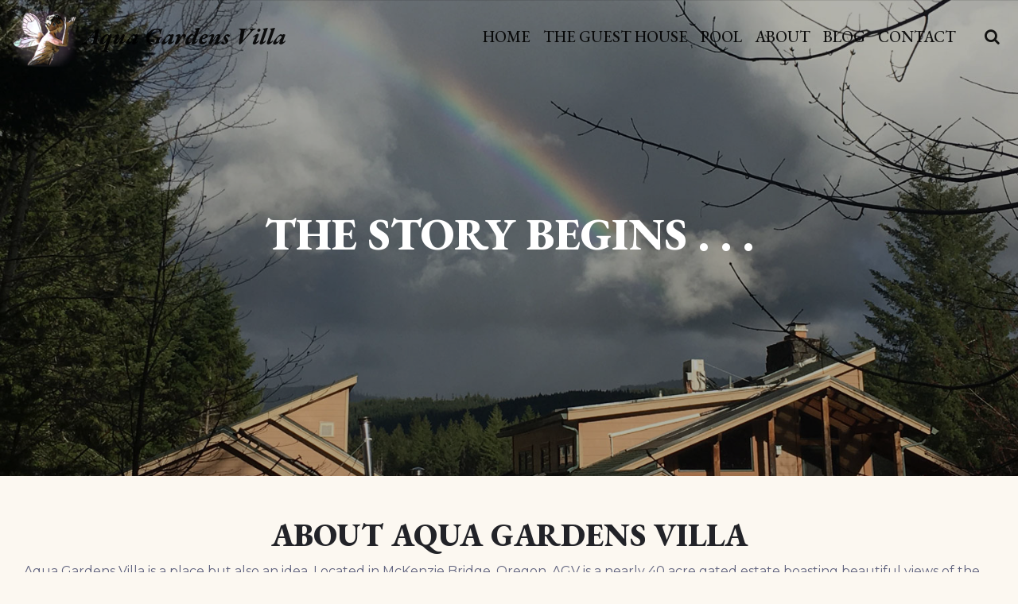

--- FILE ---
content_type: text/html; charset=UTF-8
request_url: https://www.aquagardensvilla.com/about/
body_size: 15753
content:
 

<!-- ******************* Variables > Run End ******************* -->

<!DOCTYPE html>
<html lang="en-US">
<head>

	<!-- Custom CSS -->
	<style type="text/css">body {
    /*background-color: #fbf2e4!important;*/
    background-color: rgba(251, 242, 228, 0.5)!important;
}
.container {
    max-width:1300px!important;

}
.header-bottom.navbar-light {
    /*background-color: #fbf2e4!important;*/
    background-color: rgba(251, 242, 228, 0.5)!important;
}
#footInfo {
    color:rgba(255, 255, 255, 0.6)!important;
}
.opening {
    font-family:"Playfair Display SC", Arial, Cursive;
}
.navbar-brand>img {
    max-height:70px!important;
}
#open-edge {
    padding-left: 1.5em;
    text-indent:-1.5em;
}
#second-edge {
    padding-left: 2.5em;
    display:block;
}
.front_buttons button.ubtn-large {
    min-width:230px!important;
    font-size: 1em;
    padding: 10px 25px 10px 20px;
}
.front_buttons .Defaults-chevron-right:before {
    margin-right:-15px;
}
.footer-bg-dark {
    background-color:rgba(13, 14, 11, 0.65)!important;
}
.footer-background-image {
    background-image:url('https://www.aquagardensvilla.com/wp-content/uploads/2019/10/footer-background-image.jpg')!important;
    background-repeat:no-repeat;
    background-size:cover;
    border-top: 10px solid black;
}
.bk_calendar_frame {
    width:425px!important;
}
.booking_form textarea, .booking_form input {
    width:100%!important;
}
.wpdevbk input[type="checkbox"] {
    width:auto!important;
}
.hp-content h1 {
    font-family: 'EB Garamond', serif;
    font-weight:800;
}
#book_it {
    background-color:rgba(164, 175, 185, 0.20);
    padding:30px;
    margin:30px 0 30px 30px;
    border-left: 1px solid #b26537;
}
.process_list {
    background-color: rgba(164, 175, 185, 0.20);
    margin:-20px 15% 25px 5%;
    padding: 2% 2% 2% 10%;
    border-left:1px solid #b26537;
}
.process_list2 {
    list-style-type:lower-alpha;
}
.wpdevbk p, .wpdevbk .btn,.wpdevbk label {
        font-family: 'Montserrat', serif!important;
        font-size:1rem!important;
}
.wpdevbk a {
   color:#ad5827!important;
}
.wpdevbk a:hover {
    color:rgba(0,0,0,.5)!important;
    text-decoration:none!important;
}
.datepick-inline .date_available a {
    color:#fff!important;   
}
/* POPUP CSS */
#abc {
width:100%;
height:100%;
opacity:.95;
top:0;
left:0;
display:none;
position:fixed;
background-color:#313131;
overflow:auto;
z-index:9999;
-webkit-overflow-scrolling:touch;
}
div#popupContact {
position:absolute;
left:50%;
top:17%;
margin-left:-145px;
width:350px;
background-color:white;
padding:15px;
}
form.pop {
max-width:300px;
min-width:250px;
padding:10px 50px;
border:2px solid gray;
border-radius:10px;
font-family:raleway;
background-color:#fff
}

.close {
  position: absolute;
  right: -15px;
  top: -15px;
  width: 45px;
  height: 45px;
  opacity: .9!important;
  background-color: #fff;
  padding: 5px 5px 5px 5px;
  border-radius: 50%;
  border:solid 2px #ccc;
}
.close:hover {
  opacity: 1;
  border:solid 2px #000;
  border-radius:50%;
}
.close:before, .close:after {
  position: absolute;
  right: 19px;
  top: 6px;
  content: ' ';
  height: 30px;
  width: 2px;
  background-color: #333;
  
}
.close:before {
  transform: rotate(45deg);
}
.close:after {
  transform: rotate(-45deg);
}

#mc_embed_signup {
   font: 14px 'Montserrat',Helvetica!important;
    line-height: 1.5em!important;
}
#subscribe-logo {
    max-width:200px;
    height:auto;
    display:block;
    margin:0 auto;
}
/* END POPUP CSS */
@media only screen and (max-width: 1050px) {
.navbar-brand {
    font-size:1em!important;
    text-shadow: 0px 0px 0px black;
    font-weight:300!important;
}
}
@media only screen and (max-width: 900px) {
.navbar-brand {
    font-size:.8em!important;
    text-shadow: 0px 0px 0px black;
    font-weight:300!important;
}
#wrapper-navbar > nav > div > a {
font-size:1em!important;
}

.title-content {
   font-size:initial!important; 
}
.process_list {
    margin: -20px 2% 25px 4%;
    padding: 2% 1% 2% 10%;
}
#post-16 > div > div.vc_row.wpb_row.vc_row-fluid.vc_row-o-content-top.vc_row-flex > div:nth-child(1) > div > div > div {
    margin-bottom:0px!important;   
}
}
@media only screen and (max-width: 600px) {
.navbar-collapse {
    background-color: #fbf2e4!important;
    border:1px solid #ad5827;
}
}
@media only screen and (max-width: 600px) {
    #wrapper-navbar > nav > div > a {
font-size:1em!important;
}
}
@media only screen and (max-width: 350px) {
.front_buttons .ubtn-large {
    padding: 5px 5px;
}
div#popupContact {
    left: 25%;
    top: 5%;
    margin-left: -55px;
    width: 275px;
    padding: 5px;
}
.no-asterisk {
    color:#fff;   
    font-size: 150%;
    font-weight: normal;
    position: relative;
    top: 5px;
}
}</style> 
	<!-- Custom JS -->
	<script type="text/javascript">$(document).on('click', '#DEPbutton', function(){
    $("#cleaning_deposit_hint13").css({"display":'block' });
})</script> 
	<!-- Google Analytics -->
	 

	<!-- Share Content Scripts -->
	
	<meta charset="UTF-8">
	<meta http-equiv="X-UA-Compatible" content="IE=edge">
	<meta name="viewport" content="width=device-width, initial-scale=1, shrink-to-fit=no">
	<meta name="mobile-web-app-capable" content="yes">
	<meta name="apple-mobile-web-app-capable" content="yes">
	<meta name="apple-mobile-web-app-title" content="Aqua Gardens Villa - McKenzie Bridge, Oregon">
	<meta http-equiv="x-dns-prefetch-control" content="on">
	<link rel="dns-prefetch" href="//fonts.googleapis.com">
	<link rel="profile" href="http://gmpg.org/xfn/11">
	<link rel="pingback" href="https://www.aquagardensvilla.com/xmlrpc.php">
	<meta name='robots' content='index, follow, max-image-preview:large, max-snippet:-1, max-video-preview:-1' />
	<style>img:is([sizes="auto" i], [sizes^="auto," i]) { contain-intrinsic-size: 3000px 1500px }</style>
	
	<!-- This site is optimized with the Yoast SEO plugin v25.9 - https://yoast.com/wordpress/plugins/seo/ -->
	<title>About Aqua Gardens Villa | Our McKenzie River Adventure</title>
	<meta name="description" content="Aqua Gardens Villa offers pure McKenzie Spring Water, a year round indoor swimming pool, steam room, amazing views and an evolving series of trails." />
	<link rel="canonical" href="https://www.aquagardensvilla.com/about/" />
	<meta property="og:locale" content="en_US" />
	<meta property="og:type" content="article" />
	<meta property="og:title" content="About Aqua Gardens Villa | Our McKenzie River Adventure" />
	<meta property="og:description" content="Aqua Gardens Villa offers pure McKenzie Spring Water, a year round indoor swimming pool, steam room, amazing views and an evolving series of trails." />
	<meta property="og:url" content="https://www.aquagardensvilla.com/about/" />
	<meta property="og:site_name" content="Aqua Gardens Villa" />
	<meta property="article:modified_time" content="2019-10-18T18:38:19+00:00" />
	<meta name="twitter:card" content="summary_large_image" />
	<meta name="twitter:label1" content="Est. reading time" />
	<meta name="twitter:data1" content="1 minute" />
	<script type="application/ld+json" class="yoast-schema-graph">{"@context":"https://schema.org","@graph":[{"@type":"WebPage","@id":"https://www.aquagardensvilla.com/about/","url":"https://www.aquagardensvilla.com/about/","name":"About Aqua Gardens Villa | Our McKenzie River Adventure","isPartOf":{"@id":"https://www.aquagardensvilla.com/#website"},"datePublished":"2018-11-25T14:20:19+00:00","dateModified":"2019-10-18T18:38:19+00:00","description":"Aqua Gardens Villa offers pure McKenzie Spring Water, a year round indoor swimming pool, steam room, amazing views and an evolving series of trails.","breadcrumb":{"@id":"https://www.aquagardensvilla.com/about/#breadcrumb"},"inLanguage":"en-US","potentialAction":[{"@type":"ReadAction","target":["https://www.aquagardensvilla.com/about/"]}]},{"@type":"BreadcrumbList","@id":"https://www.aquagardensvilla.com/about/#breadcrumb","itemListElement":[{"@type":"ListItem","position":1,"name":"Home","item":"https://www.aquagardensvilla.com/"},{"@type":"ListItem","position":2,"name":"About"}]},{"@type":"WebSite","@id":"https://www.aquagardensvilla.com/#website","url":"https://www.aquagardensvilla.com/","name":"Aqua Gardens Villa","description":"McKenzie Bridge, Oregon","publisher":{"@id":"https://www.aquagardensvilla.com/#organization"},"potentialAction":[{"@type":"SearchAction","target":{"@type":"EntryPoint","urlTemplate":"https://www.aquagardensvilla.com/?s={search_term_string}"},"query-input":{"@type":"PropertyValueSpecification","valueRequired":true,"valueName":"search_term_string"}}],"inLanguage":"en-US"},{"@type":"Organization","@id":"https://www.aquagardensvilla.com/#organization","name":"Aqua Gardens Villa","url":"https://www.aquagardensvilla.com/","logo":{"@type":"ImageObject","inLanguage":"en-US","@id":"https://www.aquagardensvilla.com/#/schema/logo/image/","url":"https://www.aquagardensvilla.com/wp-content/uploads/2019/10/AGV_200_Wide.jpg","contentUrl":"https://www.aquagardensvilla.com/wp-content/uploads/2019/10/AGV_200_Wide.jpg","width":516,"height":200,"caption":"Aqua Gardens Villa"},"image":{"@id":"https://www.aquagardensvilla.com/#/schema/logo/image/"}}]}</script>
	<!-- / Yoast SEO plugin. -->


<link rel='dns-prefetch' href='//fonts.googleapis.com' />
<link rel='preconnect' href='https://fonts.gstatic.com' crossorigin />
		<!-- This site uses the Google Analytics by MonsterInsights plugin v9.8.0 - Using Analytics tracking - https://www.monsterinsights.com/ -->
							<script src="//www.googletagmanager.com/gtag/js?id=G-KH9QERF035"  data-cfasync="false" data-wpfc-render="false" type="text/javascript" async></script>
			<script data-cfasync="false" data-wpfc-render="false" type="text/javascript">
				var mi_version = '9.8.0';
				var mi_track_user = true;
				var mi_no_track_reason = '';
								var MonsterInsightsDefaultLocations = {"page_location":"https:\/\/www.aquagardensvilla.com\/about\/"};
								if ( typeof MonsterInsightsPrivacyGuardFilter === 'function' ) {
					var MonsterInsightsLocations = (typeof MonsterInsightsExcludeQuery === 'object') ? MonsterInsightsPrivacyGuardFilter( MonsterInsightsExcludeQuery ) : MonsterInsightsPrivacyGuardFilter( MonsterInsightsDefaultLocations );
				} else {
					var MonsterInsightsLocations = (typeof MonsterInsightsExcludeQuery === 'object') ? MonsterInsightsExcludeQuery : MonsterInsightsDefaultLocations;
				}

								var disableStrs = [
										'ga-disable-G-KH9QERF035',
									];

				/* Function to detect opted out users */
				function __gtagTrackerIsOptedOut() {
					for (var index = 0; index < disableStrs.length; index++) {
						if (document.cookie.indexOf(disableStrs[index] + '=true') > -1) {
							return true;
						}
					}

					return false;
				}

				/* Disable tracking if the opt-out cookie exists. */
				if (__gtagTrackerIsOptedOut()) {
					for (var index = 0; index < disableStrs.length; index++) {
						window[disableStrs[index]] = true;
					}
				}

				/* Opt-out function */
				function __gtagTrackerOptout() {
					for (var index = 0; index < disableStrs.length; index++) {
						document.cookie = disableStrs[index] + '=true; expires=Thu, 31 Dec 2099 23:59:59 UTC; path=/';
						window[disableStrs[index]] = true;
					}
				}

				if ('undefined' === typeof gaOptout) {
					function gaOptout() {
						__gtagTrackerOptout();
					}
				}
								window.dataLayer = window.dataLayer || [];

				window.MonsterInsightsDualTracker = {
					helpers: {},
					trackers: {},
				};
				if (mi_track_user) {
					function __gtagDataLayer() {
						dataLayer.push(arguments);
					}

					function __gtagTracker(type, name, parameters) {
						if (!parameters) {
							parameters = {};
						}

						if (parameters.send_to) {
							__gtagDataLayer.apply(null, arguments);
							return;
						}

						if (type === 'event') {
														parameters.send_to = monsterinsights_frontend.v4_id;
							var hookName = name;
							if (typeof parameters['event_category'] !== 'undefined') {
								hookName = parameters['event_category'] + ':' + name;
							}

							if (typeof MonsterInsightsDualTracker.trackers[hookName] !== 'undefined') {
								MonsterInsightsDualTracker.trackers[hookName](parameters);
							} else {
								__gtagDataLayer('event', name, parameters);
							}
							
						} else {
							__gtagDataLayer.apply(null, arguments);
						}
					}

					__gtagTracker('js', new Date());
					__gtagTracker('set', {
						'developer_id.dZGIzZG': true,
											});
					if ( MonsterInsightsLocations.page_location ) {
						__gtagTracker('set', MonsterInsightsLocations);
					}
										__gtagTracker('config', 'G-KH9QERF035', {"forceSSL":"true","link_attribution":"true"} );
										window.gtag = __gtagTracker;										(function () {
						/* https://developers.google.com/analytics/devguides/collection/analyticsjs/ */
						/* ga and __gaTracker compatibility shim. */
						var noopfn = function () {
							return null;
						};
						var newtracker = function () {
							return new Tracker();
						};
						var Tracker = function () {
							return null;
						};
						var p = Tracker.prototype;
						p.get = noopfn;
						p.set = noopfn;
						p.send = function () {
							var args = Array.prototype.slice.call(arguments);
							args.unshift('send');
							__gaTracker.apply(null, args);
						};
						var __gaTracker = function () {
							var len = arguments.length;
							if (len === 0) {
								return;
							}
							var f = arguments[len - 1];
							if (typeof f !== 'object' || f === null || typeof f.hitCallback !== 'function') {
								if ('send' === arguments[0]) {
									var hitConverted, hitObject = false, action;
									if ('event' === arguments[1]) {
										if ('undefined' !== typeof arguments[3]) {
											hitObject = {
												'eventAction': arguments[3],
												'eventCategory': arguments[2],
												'eventLabel': arguments[4],
												'value': arguments[5] ? arguments[5] : 1,
											}
										}
									}
									if ('pageview' === arguments[1]) {
										if ('undefined' !== typeof arguments[2]) {
											hitObject = {
												'eventAction': 'page_view',
												'page_path': arguments[2],
											}
										}
									}
									if (typeof arguments[2] === 'object') {
										hitObject = arguments[2];
									}
									if (typeof arguments[5] === 'object') {
										Object.assign(hitObject, arguments[5]);
									}
									if ('undefined' !== typeof arguments[1].hitType) {
										hitObject = arguments[1];
										if ('pageview' === hitObject.hitType) {
											hitObject.eventAction = 'page_view';
										}
									}
									if (hitObject) {
										action = 'timing' === arguments[1].hitType ? 'timing_complete' : hitObject.eventAction;
										hitConverted = mapArgs(hitObject);
										__gtagTracker('event', action, hitConverted);
									}
								}
								return;
							}

							function mapArgs(args) {
								var arg, hit = {};
								var gaMap = {
									'eventCategory': 'event_category',
									'eventAction': 'event_action',
									'eventLabel': 'event_label',
									'eventValue': 'event_value',
									'nonInteraction': 'non_interaction',
									'timingCategory': 'event_category',
									'timingVar': 'name',
									'timingValue': 'value',
									'timingLabel': 'event_label',
									'page': 'page_path',
									'location': 'page_location',
									'title': 'page_title',
									'referrer' : 'page_referrer',
								};
								for (arg in args) {
																		if (!(!args.hasOwnProperty(arg) || !gaMap.hasOwnProperty(arg))) {
										hit[gaMap[arg]] = args[arg];
									} else {
										hit[arg] = args[arg];
									}
								}
								return hit;
							}

							try {
								f.hitCallback();
							} catch (ex) {
							}
						};
						__gaTracker.create = newtracker;
						__gaTracker.getByName = newtracker;
						__gaTracker.getAll = function () {
							return [];
						};
						__gaTracker.remove = noopfn;
						__gaTracker.loaded = true;
						window['__gaTracker'] = __gaTracker;
					})();
									} else {
										console.log("");
					(function () {
						function __gtagTracker() {
							return null;
						}

						window['__gtagTracker'] = __gtagTracker;
						window['gtag'] = __gtagTracker;
					})();
									}
			</script>
			
							<!-- / Google Analytics by MonsterInsights -->
		<script type="text/javascript">
/* <![CDATA[ */
window._wpemojiSettings = {"baseUrl":"https:\/\/s.w.org\/images\/core\/emoji\/16.0.1\/72x72\/","ext":".png","svgUrl":"https:\/\/s.w.org\/images\/core\/emoji\/16.0.1\/svg\/","svgExt":".svg","source":{"concatemoji":"https:\/\/www.aquagardensvilla.com\/wp-includes\/js\/wp-emoji-release.min.js?ver=6.8.2"}};
/*! This file is auto-generated */
!function(s,n){var o,i,e;function c(e){try{var t={supportTests:e,timestamp:(new Date).valueOf()};sessionStorage.setItem(o,JSON.stringify(t))}catch(e){}}function p(e,t,n){e.clearRect(0,0,e.canvas.width,e.canvas.height),e.fillText(t,0,0);var t=new Uint32Array(e.getImageData(0,0,e.canvas.width,e.canvas.height).data),a=(e.clearRect(0,0,e.canvas.width,e.canvas.height),e.fillText(n,0,0),new Uint32Array(e.getImageData(0,0,e.canvas.width,e.canvas.height).data));return t.every(function(e,t){return e===a[t]})}function u(e,t){e.clearRect(0,0,e.canvas.width,e.canvas.height),e.fillText(t,0,0);for(var n=e.getImageData(16,16,1,1),a=0;a<n.data.length;a++)if(0!==n.data[a])return!1;return!0}function f(e,t,n,a){switch(t){case"flag":return n(e,"\ud83c\udff3\ufe0f\u200d\u26a7\ufe0f","\ud83c\udff3\ufe0f\u200b\u26a7\ufe0f")?!1:!n(e,"\ud83c\udde8\ud83c\uddf6","\ud83c\udde8\u200b\ud83c\uddf6")&&!n(e,"\ud83c\udff4\udb40\udc67\udb40\udc62\udb40\udc65\udb40\udc6e\udb40\udc67\udb40\udc7f","\ud83c\udff4\u200b\udb40\udc67\u200b\udb40\udc62\u200b\udb40\udc65\u200b\udb40\udc6e\u200b\udb40\udc67\u200b\udb40\udc7f");case"emoji":return!a(e,"\ud83e\udedf")}return!1}function g(e,t,n,a){var r="undefined"!=typeof WorkerGlobalScope&&self instanceof WorkerGlobalScope?new OffscreenCanvas(300,150):s.createElement("canvas"),o=r.getContext("2d",{willReadFrequently:!0}),i=(o.textBaseline="top",o.font="600 32px Arial",{});return e.forEach(function(e){i[e]=t(o,e,n,a)}),i}function t(e){var t=s.createElement("script");t.src=e,t.defer=!0,s.head.appendChild(t)}"undefined"!=typeof Promise&&(o="wpEmojiSettingsSupports",i=["flag","emoji"],n.supports={everything:!0,everythingExceptFlag:!0},e=new Promise(function(e){s.addEventListener("DOMContentLoaded",e,{once:!0})}),new Promise(function(t){var n=function(){try{var e=JSON.parse(sessionStorage.getItem(o));if("object"==typeof e&&"number"==typeof e.timestamp&&(new Date).valueOf()<e.timestamp+604800&&"object"==typeof e.supportTests)return e.supportTests}catch(e){}return null}();if(!n){if("undefined"!=typeof Worker&&"undefined"!=typeof OffscreenCanvas&&"undefined"!=typeof URL&&URL.createObjectURL&&"undefined"!=typeof Blob)try{var e="postMessage("+g.toString()+"("+[JSON.stringify(i),f.toString(),p.toString(),u.toString()].join(",")+"));",a=new Blob([e],{type:"text/javascript"}),r=new Worker(URL.createObjectURL(a),{name:"wpTestEmojiSupports"});return void(r.onmessage=function(e){c(n=e.data),r.terminate(),t(n)})}catch(e){}c(n=g(i,f,p,u))}t(n)}).then(function(e){for(var t in e)n.supports[t]=e[t],n.supports.everything=n.supports.everything&&n.supports[t],"flag"!==t&&(n.supports.everythingExceptFlag=n.supports.everythingExceptFlag&&n.supports[t]);n.supports.everythingExceptFlag=n.supports.everythingExceptFlag&&!n.supports.flag,n.DOMReady=!1,n.readyCallback=function(){n.DOMReady=!0}}).then(function(){return e}).then(function(){var e;n.supports.everything||(n.readyCallback(),(e=n.source||{}).concatemoji?t(e.concatemoji):e.wpemoji&&e.twemoji&&(t(e.twemoji),t(e.wpemoji)))}))}((window,document),window._wpemojiSettings);
/* ]]> */
</script>
<style id='wp-emoji-styles-inline-css' type='text/css'>

	img.wp-smiley, img.emoji {
		display: inline !important;
		border: none !important;
		box-shadow: none !important;
		height: 1em !important;
		width: 1em !important;
		margin: 0 0.07em !important;
		vertical-align: -0.1em !important;
		background: none !important;
		padding: 0 !important;
	}
</style>
<link rel='stylesheet' id='wp-block-library-css' href='https://www.aquagardensvilla.com/wp-includes/css/dist/block-library/style.min.css?ver=6.8.2' type='text/css' media='all' />
<style id='classic-theme-styles-inline-css' type='text/css'>
/*! This file is auto-generated */
.wp-block-button__link{color:#fff;background-color:#32373c;border-radius:9999px;box-shadow:none;text-decoration:none;padding:calc(.667em + 2px) calc(1.333em + 2px);font-size:1.125em}.wp-block-file__button{background:#32373c;color:#fff;text-decoration:none}
</style>
<style id='global-styles-inline-css' type='text/css'>
:root{--wp--preset--aspect-ratio--square: 1;--wp--preset--aspect-ratio--4-3: 4/3;--wp--preset--aspect-ratio--3-4: 3/4;--wp--preset--aspect-ratio--3-2: 3/2;--wp--preset--aspect-ratio--2-3: 2/3;--wp--preset--aspect-ratio--16-9: 16/9;--wp--preset--aspect-ratio--9-16: 9/16;--wp--preset--color--black: #000000;--wp--preset--color--cyan-bluish-gray: #abb8c3;--wp--preset--color--white: #ffffff;--wp--preset--color--pale-pink: #f78da7;--wp--preset--color--vivid-red: #cf2e2e;--wp--preset--color--luminous-vivid-orange: #ff6900;--wp--preset--color--luminous-vivid-amber: #fcb900;--wp--preset--color--light-green-cyan: #7bdcb5;--wp--preset--color--vivid-green-cyan: #00d084;--wp--preset--color--pale-cyan-blue: #8ed1fc;--wp--preset--color--vivid-cyan-blue: #0693e3;--wp--preset--color--vivid-purple: #9b51e0;--wp--preset--gradient--vivid-cyan-blue-to-vivid-purple: linear-gradient(135deg,rgba(6,147,227,1) 0%,rgb(155,81,224) 100%);--wp--preset--gradient--light-green-cyan-to-vivid-green-cyan: linear-gradient(135deg,rgb(122,220,180) 0%,rgb(0,208,130) 100%);--wp--preset--gradient--luminous-vivid-amber-to-luminous-vivid-orange: linear-gradient(135deg,rgba(252,185,0,1) 0%,rgba(255,105,0,1) 100%);--wp--preset--gradient--luminous-vivid-orange-to-vivid-red: linear-gradient(135deg,rgba(255,105,0,1) 0%,rgb(207,46,46) 100%);--wp--preset--gradient--very-light-gray-to-cyan-bluish-gray: linear-gradient(135deg,rgb(238,238,238) 0%,rgb(169,184,195) 100%);--wp--preset--gradient--cool-to-warm-spectrum: linear-gradient(135deg,rgb(74,234,220) 0%,rgb(151,120,209) 20%,rgb(207,42,186) 40%,rgb(238,44,130) 60%,rgb(251,105,98) 80%,rgb(254,248,76) 100%);--wp--preset--gradient--blush-light-purple: linear-gradient(135deg,rgb(255,206,236) 0%,rgb(152,150,240) 100%);--wp--preset--gradient--blush-bordeaux: linear-gradient(135deg,rgb(254,205,165) 0%,rgb(254,45,45) 50%,rgb(107,0,62) 100%);--wp--preset--gradient--luminous-dusk: linear-gradient(135deg,rgb(255,203,112) 0%,rgb(199,81,192) 50%,rgb(65,88,208) 100%);--wp--preset--gradient--pale-ocean: linear-gradient(135deg,rgb(255,245,203) 0%,rgb(182,227,212) 50%,rgb(51,167,181) 100%);--wp--preset--gradient--electric-grass: linear-gradient(135deg,rgb(202,248,128) 0%,rgb(113,206,126) 100%);--wp--preset--gradient--midnight: linear-gradient(135deg,rgb(2,3,129) 0%,rgb(40,116,252) 100%);--wp--preset--font-size--small: 13px;--wp--preset--font-size--medium: 20px;--wp--preset--font-size--large: 36px;--wp--preset--font-size--x-large: 42px;--wp--preset--spacing--20: 0.44rem;--wp--preset--spacing--30: 0.67rem;--wp--preset--spacing--40: 1rem;--wp--preset--spacing--50: 1.5rem;--wp--preset--spacing--60: 2.25rem;--wp--preset--spacing--70: 3.38rem;--wp--preset--spacing--80: 5.06rem;--wp--preset--shadow--natural: 6px 6px 9px rgba(0, 0, 0, 0.2);--wp--preset--shadow--deep: 12px 12px 50px rgba(0, 0, 0, 0.4);--wp--preset--shadow--sharp: 6px 6px 0px rgba(0, 0, 0, 0.2);--wp--preset--shadow--outlined: 6px 6px 0px -3px rgba(255, 255, 255, 1), 6px 6px rgba(0, 0, 0, 1);--wp--preset--shadow--crisp: 6px 6px 0px rgba(0, 0, 0, 1);}:where(.is-layout-flex){gap: 0.5em;}:where(.is-layout-grid){gap: 0.5em;}body .is-layout-flex{display: flex;}.is-layout-flex{flex-wrap: wrap;align-items: center;}.is-layout-flex > :is(*, div){margin: 0;}body .is-layout-grid{display: grid;}.is-layout-grid > :is(*, div){margin: 0;}:where(.wp-block-columns.is-layout-flex){gap: 2em;}:where(.wp-block-columns.is-layout-grid){gap: 2em;}:where(.wp-block-post-template.is-layout-flex){gap: 1.25em;}:where(.wp-block-post-template.is-layout-grid){gap: 1.25em;}.has-black-color{color: var(--wp--preset--color--black) !important;}.has-cyan-bluish-gray-color{color: var(--wp--preset--color--cyan-bluish-gray) !important;}.has-white-color{color: var(--wp--preset--color--white) !important;}.has-pale-pink-color{color: var(--wp--preset--color--pale-pink) !important;}.has-vivid-red-color{color: var(--wp--preset--color--vivid-red) !important;}.has-luminous-vivid-orange-color{color: var(--wp--preset--color--luminous-vivid-orange) !important;}.has-luminous-vivid-amber-color{color: var(--wp--preset--color--luminous-vivid-amber) !important;}.has-light-green-cyan-color{color: var(--wp--preset--color--light-green-cyan) !important;}.has-vivid-green-cyan-color{color: var(--wp--preset--color--vivid-green-cyan) !important;}.has-pale-cyan-blue-color{color: var(--wp--preset--color--pale-cyan-blue) !important;}.has-vivid-cyan-blue-color{color: var(--wp--preset--color--vivid-cyan-blue) !important;}.has-vivid-purple-color{color: var(--wp--preset--color--vivid-purple) !important;}.has-black-background-color{background-color: var(--wp--preset--color--black) !important;}.has-cyan-bluish-gray-background-color{background-color: var(--wp--preset--color--cyan-bluish-gray) !important;}.has-white-background-color{background-color: var(--wp--preset--color--white) !important;}.has-pale-pink-background-color{background-color: var(--wp--preset--color--pale-pink) !important;}.has-vivid-red-background-color{background-color: var(--wp--preset--color--vivid-red) !important;}.has-luminous-vivid-orange-background-color{background-color: var(--wp--preset--color--luminous-vivid-orange) !important;}.has-luminous-vivid-amber-background-color{background-color: var(--wp--preset--color--luminous-vivid-amber) !important;}.has-light-green-cyan-background-color{background-color: var(--wp--preset--color--light-green-cyan) !important;}.has-vivid-green-cyan-background-color{background-color: var(--wp--preset--color--vivid-green-cyan) !important;}.has-pale-cyan-blue-background-color{background-color: var(--wp--preset--color--pale-cyan-blue) !important;}.has-vivid-cyan-blue-background-color{background-color: var(--wp--preset--color--vivid-cyan-blue) !important;}.has-vivid-purple-background-color{background-color: var(--wp--preset--color--vivid-purple) !important;}.has-black-border-color{border-color: var(--wp--preset--color--black) !important;}.has-cyan-bluish-gray-border-color{border-color: var(--wp--preset--color--cyan-bluish-gray) !important;}.has-white-border-color{border-color: var(--wp--preset--color--white) !important;}.has-pale-pink-border-color{border-color: var(--wp--preset--color--pale-pink) !important;}.has-vivid-red-border-color{border-color: var(--wp--preset--color--vivid-red) !important;}.has-luminous-vivid-orange-border-color{border-color: var(--wp--preset--color--luminous-vivid-orange) !important;}.has-luminous-vivid-amber-border-color{border-color: var(--wp--preset--color--luminous-vivid-amber) !important;}.has-light-green-cyan-border-color{border-color: var(--wp--preset--color--light-green-cyan) !important;}.has-vivid-green-cyan-border-color{border-color: var(--wp--preset--color--vivid-green-cyan) !important;}.has-pale-cyan-blue-border-color{border-color: var(--wp--preset--color--pale-cyan-blue) !important;}.has-vivid-cyan-blue-border-color{border-color: var(--wp--preset--color--vivid-cyan-blue) !important;}.has-vivid-purple-border-color{border-color: var(--wp--preset--color--vivid-purple) !important;}.has-vivid-cyan-blue-to-vivid-purple-gradient-background{background: var(--wp--preset--gradient--vivid-cyan-blue-to-vivid-purple) !important;}.has-light-green-cyan-to-vivid-green-cyan-gradient-background{background: var(--wp--preset--gradient--light-green-cyan-to-vivid-green-cyan) !important;}.has-luminous-vivid-amber-to-luminous-vivid-orange-gradient-background{background: var(--wp--preset--gradient--luminous-vivid-amber-to-luminous-vivid-orange) !important;}.has-luminous-vivid-orange-to-vivid-red-gradient-background{background: var(--wp--preset--gradient--luminous-vivid-orange-to-vivid-red) !important;}.has-very-light-gray-to-cyan-bluish-gray-gradient-background{background: var(--wp--preset--gradient--very-light-gray-to-cyan-bluish-gray) !important;}.has-cool-to-warm-spectrum-gradient-background{background: var(--wp--preset--gradient--cool-to-warm-spectrum) !important;}.has-blush-light-purple-gradient-background{background: var(--wp--preset--gradient--blush-light-purple) !important;}.has-blush-bordeaux-gradient-background{background: var(--wp--preset--gradient--blush-bordeaux) !important;}.has-luminous-dusk-gradient-background{background: var(--wp--preset--gradient--luminous-dusk) !important;}.has-pale-ocean-gradient-background{background: var(--wp--preset--gradient--pale-ocean) !important;}.has-electric-grass-gradient-background{background: var(--wp--preset--gradient--electric-grass) !important;}.has-midnight-gradient-background{background: var(--wp--preset--gradient--midnight) !important;}.has-small-font-size{font-size: var(--wp--preset--font-size--small) !important;}.has-medium-font-size{font-size: var(--wp--preset--font-size--medium) !important;}.has-large-font-size{font-size: var(--wp--preset--font-size--large) !important;}.has-x-large-font-size{font-size: var(--wp--preset--font-size--x-large) !important;}
:where(.wp-block-post-template.is-layout-flex){gap: 1.25em;}:where(.wp-block-post-template.is-layout-grid){gap: 1.25em;}
:where(.wp-block-columns.is-layout-flex){gap: 2em;}:where(.wp-block-columns.is-layout-grid){gap: 2em;}
:root :where(.wp-block-pullquote){font-size: 1.5em;line-height: 1.6;}
</style>
<link rel='stylesheet' id='contact-form-7-css' href='https://www.aquagardensvilla.com/wp-content/plugins/contact-form-7/includes/css/styles.css?ver=6.1.1' type='text/css' media='all' />
<style id='contact-form-7-inline-css' type='text/css'>
.wpcf7 .wpcf7-recaptcha iframe {margin-bottom: 0;}.wpcf7 .wpcf7-recaptcha[data-align="center"] > div {margin: 0 auto;}.wpcf7 .wpcf7-recaptcha[data-align="right"] > div {margin: 0 0 0 auto;}
</style>
<link rel='stylesheet' id='child-theme-styles-css' href='https://www.aquagardensvilla.com/wp-content/themes/hotel-child/style.css?ver=1.0.0' type='text/css' media='all' />
<link rel='stylesheet' id='vslmd-styles-css' href='https://www.aquagardensvilla.com/wp-content/themes/hotel/css/theme.min.css?ver=1.0.0' async='async' type='text/css' media='' />
<link rel='stylesheet' id='js_composer_front-css' href='https://www.aquagardensvilla.com/wp-content/plugins/js_composer/assets/css/js_composer.min.css?ver=18.0' type='text/css' media='all' />
<link rel='stylesheet' id='bsf-Defaults-css' href='https://www.aquagardensvilla.com/wp-content/uploads/smile_fonts/Defaults/Defaults.css?ver=13.20.3' type='text/css' media='all' />
<link rel="preload" as="style" href="https://fonts.googleapis.com/css?family=EB%20Garamond:500,700italic,800%7CMontserrat&#038;subset=latin&#038;display=swap&#038;ver=6.8.2" /><link rel="stylesheet" href="https://fonts.googleapis.com/css?family=EB%20Garamond:500,700italic,800%7CMontserrat&#038;subset=latin&#038;display=swap&#038;ver=6.8.2" media="print" onload="this.media='all'"><noscript><link rel="stylesheet" href="https://fonts.googleapis.com/css?family=EB%20Garamond:500,700italic,800%7CMontserrat&#038;subset=latin&#038;display=swap&#038;ver=6.8.2" /></noscript><link rel='stylesheet' id='wpdevelop-bts-css' href='https://www.aquagardensvilla.com/wp-content/plugins/booking.bl.developer.10.1.4/assets/libs/bootstrap-css/css/bootstrap.css?ver=10.1.4' type='text/css' media='all' />
<link rel='stylesheet' id='wpdevelop-bts-theme-css' href='https://www.aquagardensvilla.com/wp-content/plugins/booking.bl.developer.10.1.4/assets/libs/bootstrap-css/css/bootstrap-theme.css?ver=10.1.4' type='text/css' media='all' />
<link rel='stylesheet' id='wpbc-tippy-popover-css' href='https://www.aquagardensvilla.com/wp-content/plugins/booking.bl.developer.10.1.4/assets/libs/tippy.js/themes/wpbc-tippy-popover.css?ver=10.1.4' type='text/css' media='all' />
<link rel='stylesheet' id='wpbc-tippy-times-css' href='https://www.aquagardensvilla.com/wp-content/plugins/booking.bl.developer.10.1.4/assets/libs/tippy.js/themes/wpbc-tippy-times.css?ver=10.1.4' type='text/css' media='all' />
<link rel='stylesheet' id='wpbc-material-design-icons-css' href='https://www.aquagardensvilla.com/wp-content/plugins/booking.bl.developer.10.1.4/assets/libs/material-design-icons/material-design-icons.css?ver=10.1.4' type='text/css' media='all' />
<link rel='stylesheet' id='wpbc-ui-both-css' href='https://www.aquagardensvilla.com/wp-content/plugins/booking.bl.developer.10.1.4/css/wpbc_ui_both.css?ver=10.1.4' type='text/css' media='all' />
<link rel='stylesheet' id='wpbc-time_picker-css' href='https://www.aquagardensvilla.com/wp-content/plugins/booking.bl.developer.10.1.4/css/wpbc_time-selector.css?ver=10.1.4' type='text/css' media='all' />
<link rel='stylesheet' id='wpbc-time_picker-skin-css' href='https://www.aquagardensvilla.com/wp-content/plugins/booking.bl.developer.10.1.4/css/time_picker_skins/grey.css?ver=10.1.4' type='text/css' media='all' />
<link rel='stylesheet' id='wpbc-client-pages-css' href='https://www.aquagardensvilla.com/wp-content/plugins/booking.bl.developer.10.1.4/css/client.css?ver=10.1.4' type='text/css' media='all' />
<link rel='stylesheet' id='wpbc-calendar-css' href='https://www.aquagardensvilla.com/wp-content/plugins/booking.bl.developer.10.1.4/css/calendar.css?ver=10.1.4' type='text/css' media='all' />
<link rel='stylesheet' id='wpbc-calendar-skin-css' href='https://www.aquagardensvilla.com/wp-content/plugins/booking.bl.developer.10.1.4/css/skins/premium-marine.css?ver=10.1.4' type='text/css' media='all' />
<link rel='stylesheet' id='wpbc-css-search-form-css' href='https://www.aquagardensvilla.com/wp-content/plugins/booking.bl.developer.10.1.4/inc/css/search-form.css?ver=10.1.4' type='text/css' media='all' />
<link rel='stylesheet' id='wpbc-flex-timeline-css' href='https://www.aquagardensvilla.com/wp-content/plugins/booking.bl.developer.10.1.4/core/timeline/v2/css/timeline_v2.css?ver=10.1.4' type='text/css' media='all' />
<link rel='stylesheet' id='wpbc-flex-timeline-skin-css' href='https://www.aquagardensvilla.com/wp-content/plugins/booking.bl.developer.10.1.4/core/timeline/v2/css/timeline_skin_v2.css?ver=10.1.4' type='text/css' media='all' />
<link rel='stylesheet' id='wpbc_search_avy_form_css-css' href='https://www.aquagardensvilla.com/wp-content/plugins/booking.bl.developer.10.1.4/inc/_bl/search/_out/search_avy_form.css?ver=10.1.4' type='text/css' media='all' />
<script type="text/javascript" src="https://www.aquagardensvilla.com/wp-content/plugins/google-analytics-for-wordpress/assets/js/frontend-gtag.min.js?ver=9.8.0" id="monsterinsights-frontend-script-js" async="async" data-wp-strategy="async"></script>
<script data-cfasync="false" data-wpfc-render="false" type="text/javascript" id='monsterinsights-frontend-script-js-extra'>/* <![CDATA[ */
var monsterinsights_frontend = {"js_events_tracking":"true","download_extensions":"doc,pdf,ppt,zip,xls,docx,pptx,xlsx","inbound_paths":"[{\"path\":\"\\\/go\\\/\",\"label\":\"affiliate\"},{\"path\":\"\\\/recommend\\\/\",\"label\":\"affiliate\"}]","home_url":"https:\/\/www.aquagardensvilla.com","hash_tracking":"false","v4_id":"G-KH9QERF035"};/* ]]> */
</script>
<script type="text/javascript" src="https://www.aquagardensvilla.com/wp-includes/js/jquery/jquery.min.js?ver=3.7.1" id="jquery-core-js"></script>
<script type="text/javascript" src="https://www.aquagardensvilla.com/wp-includes/js/jquery/jquery-migrate.min.js?ver=3.4.1" id="jquery-migrate-js"></script>
<script type="text/javascript" src="https://www.aquagardensvilla.com/wp-content/plugins/revslider/public/assets/js/rbtools.min.js?ver=16.6.20" async id="tp-tools-js"></script>
<script type="text/javascript" src="https://www.aquagardensvilla.com/wp-content/plugins/revslider/public/assets/js/rs6.min.js?ver=16.6.20" async id="revmin-js"></script>
<script type="text/javascript" src="https://www.aquagardensvilla.com/wp-content/plugins/booking.bl.developer.10.1.4/js/wpbc_vars.js?ver=10.1.4" id="wpbc-global-vars-js"></script>
<script type="text/javascript" id="wpbc_all-js-before">
/* <![CDATA[ */
var wpbc_url_ajax ="https:\/\/www.aquagardensvilla.com\/wp-admin\/admin-ajax.php";
/* ]]> */
</script>
<script type="text/javascript" src="https://www.aquagardensvilla.com/wp-content/plugins/booking.bl.developer.10.1.4/_dist/all/_out/wpbc_all.js?ver=10.1.4" id="wpbc_all-js"></script>
<script type="text/javascript" id="wpbc_all-js-after">
/* <![CDATA[ */
 function wpbc_init__head(){ _wpbc.set_other_param( 'locale_active', 'en_US' ); _wpbc.set_other_param( 'today_arr', [2026,01,17,04,15]  ); _wpbc.set_other_param( 'url_plugin', 'https://www.aquagardensvilla.com/wp-content/plugins/booking.bl.developer.10.1.4' ); _wpbc.set_other_param( 'this_page_booking_hash', ''  ); _wpbc.set_other_param( 'calendars__on_this_page', [] ); _wpbc.set_other_param( 'calendars__first_day', '0' ); _wpbc.set_other_param( 'calendars__max_monthes_in_calendar', '1y' ); _wpbc.set_other_param( 'availability__unavailable_from_today', '1' ); _wpbc.set_other_param( 'availability__available_from_today', '' ); _wpbc.set_other_param( 'availability__week_days_unavailable', [999] ); _wpbc.set_other_param( 'calendars__days_select_mode', 'dynamic' ); _wpbc.set_other_param( 'calendars__fixed__days_num', 2 ); _wpbc.set_other_param( 'calendars__fixed__week_days__start',   [-1] ); _wpbc.set_other_param( 'calendars__dynamic__days_min', 3 ); _wpbc.set_other_param( 'calendars__dynamic__days_max', 30 ); _wpbc.set_other_param( 'calendars__dynamic__days_specific',    [] ); _wpbc.set_other_param( 'calendars__dynamic__week_days__start', [-1] ); _wpbc.set_other_param( 'is_enabled_booking_recurrent_time',  false ); _wpbc.set_other_param( 'is_enabled_change_over',  true ); _wpbc.set_other_param( 'is_enabled_booking_search_results_days_select', 'Off' ); _wpbc.set_other_param( 'update', '10.1.4' ); _wpbc.set_other_param( 'version', 'biz_l' ); _wpbc.set_message( 'message_dates_times_unavailable', "These dates and times in this calendar are already booked or unavailable." ); _wpbc.set_message( 'message_choose_alternative_dates', "Please choose alternative date(s), times, or adjust the number of slots booked." ); _wpbc.set_message( 'message_cannot_save_in_one_resource', "It is not possible to store this sequence of the dates into the one same resource." ); _wpbc.set_message( 'message_check_required', "This field is required" ); _wpbc.set_message( 'message_check_required_for_check_box', "This checkbox must be checked" ); _wpbc.set_message( 'message_check_required_for_radio_box', "At least one option must be selected" ); _wpbc.set_message( 'message_check_email', "Incorrect email field" ); _wpbc.set_message( 'message_check_same_email', "Your emails do not match" ); _wpbc.set_message( 'message_check_no_selected_dates', "Please, select booking date(s) at Calendar." ); _wpbc.set_message( 'message_processing', "Processing" ); _wpbc.set_message( 'message_deleting', "Deleting" ); _wpbc.set_message( 'message_updating', "Updating" ); _wpbc.set_message( 'message_saving', "Saving" ); _wpbc.set_message( 'message_error_check_in_out_time', "Error! Please reset your check-in\/check-out dates above." ); _wpbc.set_message( 'message_error_start_time', "Start Time is invalid. The date or time may be booked, or already in the past! Please choose another date or time." ); _wpbc.set_message( 'message_error_end_time', "End Time is invalid. The date or time may be booked, or already in the past. The End Time may also be earlier that the start time, if only 1 day was selected! Please choose another date or time." ); _wpbc.set_message( 'message_error_range_time', "The time(s) may be booked, or already in the past!" ); _wpbc.set_message( 'message_error_duration_time', "The time(s) may be booked, or already in the past!" ); console.log( '== WPBC VARS 10.1.4 [biz_l] LOADED ==' ); } ( function() { if ( document.readyState === 'loading' ){ document.addEventListener( 'DOMContentLoaded', wpbc_init__head ); } else { wpbc_init__head(); } }() );
/* ]]> */
</script>
<script type="text/javascript" src="https://www.aquagardensvilla.com/wp-content/plugins/booking.bl.developer.10.1.4/assets/libs/popper/popper.js?ver=10.1.4" id="wpbc-popper-js"></script>
<script type="text/javascript" src="https://www.aquagardensvilla.com/wp-content/plugins/booking.bl.developer.10.1.4/assets/libs/tippy.js/dist/tippy-bundle.umd.js?ver=10.1.4" id="wpbc-tipcy-js"></script>
<script type="text/javascript" src="https://www.aquagardensvilla.com/wp-content/plugins/booking.bl.developer.10.1.4/js/datepick/jquery.datepick.wpbc.9.0.js?ver=10.1.4" id="wpbc-datepick-js"></script>
<script type="text/javascript" src="https://www.aquagardensvilla.com/wp-content/plugins/booking.bl.developer.10.1.4/js/client.js?ver=10.1.4" id="wpbc-main-client-js"></script>
<script type="text/javascript" src="https://www.aquagardensvilla.com/wp-content/plugins/booking.bl.developer.10.1.4/includes/_capacity/_out/create_booking.js?ver=10.1.4" id="wpbc_capacity-js"></script>
<script type="text/javascript" src="https://www.aquagardensvilla.com/wp-content/plugins/booking.bl.developer.10.1.4/js/wpbc_times.js?ver=10.1.4" id="wpbc-times-js"></script>
<script type="text/javascript" src="https://www.aquagardensvilla.com/wp-content/plugins/booking.bl.developer.10.1.4/js/wpbc_time-selector.js?ver=10.1.4" id="wpbc-time-selector-js"></script>
<script type="text/javascript" src="https://www.aquagardensvilla.com/wp-content/plugins/booking.bl.developer.10.1.4/inc/js/meiomask.js?ver=10.1.4" id="wpbc-meio-mask-js"></script>
<script type="text/javascript" src="https://www.aquagardensvilla.com/wp-content/plugins/booking.bl.developer.10.1.4/inc/js/personal.js?ver=10.1.4" id="wpbc-personal-js"></script>
<script type="text/javascript" src="https://www.aquagardensvilla.com/wp-content/plugins/booking.bl.developer.10.1.4/inc/js/biz_s.js?ver=10.1.4" id="wpbc-bs-js"></script>
<script type="text/javascript" src="https://www.aquagardensvilla.com/wp-content/plugins/booking.bl.developer.10.1.4/inc/js/biz_m.js?ver=10.1.4" id="wpbc-bm-js"></script>
<script type="text/javascript" src="https://www.aquagardensvilla.com/wp-content/plugins/booking.bl.developer.10.1.4/inc/js/form-conditions.js?ver=10.1.4" id="wpbc-conditions-js"></script>
<script type="text/javascript" src="https://www.aquagardensvilla.com/wp-content/plugins/booking.bl.developer.10.1.4/inc/js/biz_l.js?ver=10.1.4" id="wpbc-bl-js"></script>
<script type="text/javascript" src="https://www.aquagardensvilla.com/wp-content/plugins/booking.bl.developer.10.1.4/inc/js/_out/capacity_hints.js?ver=10.1.4" id="wpbc-bl-hints-js"></script>
<script type="text/javascript" src="https://www.aquagardensvilla.com/wp-content/plugins/booking.bl.developer.10.1.4/inc/gateways/ideal/iDEAL.js?ver=10.1.4" id="wpbc-payment-ideal-js"></script>
<script type="text/javascript" src="https://www.aquagardensvilla.com/wp-content/plugins/booking.bl.developer.10.1.4/core/timeline/v2/_out/timeline_v2.js?ver=10.1.4" id="wpbc-timeline-flex-js"></script>
<script></script><link rel="https://api.w.org/" href="https://www.aquagardensvilla.com/wp-json/" /><link rel="alternate" title="JSON" type="application/json" href="https://www.aquagardensvilla.com/wp-json/wp/v2/pages/2" /><link rel="alternate" title="oEmbed (JSON)" type="application/json+oembed" href="https://www.aquagardensvilla.com/wp-json/oembed/1.0/embed?url=https%3A%2F%2Fwww.aquagardensvilla.com%2Fabout%2F" />
<link rel="alternate" title="oEmbed (XML)" type="text/xml+oembed" href="https://www.aquagardensvilla.com/wp-json/oembed/1.0/embed?url=https%3A%2F%2Fwww.aquagardensvilla.com%2Fabout%2F&#038;format=xml" />
<meta name="generator" content="Redux 4.5.7" /><style type="text/css">.recentcomments a{display:inline !important;padding:0 !important;margin:0 !important;}</style><meta name="generator" content="Powered by WPBakery Page Builder - drag and drop page builder for WordPress."/>
<style data-type="vc_custom-css">#about_row {
    margin-top:50px;
}
@media only screen and (max-width: 900px) {
#about_row {
    margin-top:15px;
    margin-left:-25px;
    margin-right:-25px;
}
}</style><meta name="generator" content="Powered by Slider Revolution 16.6.20 - responsive, Mobile-Friendly Slider Plugin for WordPress with comfortable drag and drop interface." />
<link rel="icon" href="https://www.aquagardensvilla.com/wp-content/uploads/2019/10/cropped-AGV_Fairy_ICON-32x32.png" sizes="32x32" />
<link rel="icon" href="https://www.aquagardensvilla.com/wp-content/uploads/2019/10/cropped-AGV_Fairy_ICON-192x192.png" sizes="192x192" />
<link rel="apple-touch-icon" href="https://www.aquagardensvilla.com/wp-content/uploads/2019/10/cropped-AGV_Fairy_ICON-180x180.png" />
<meta name="msapplication-TileImage" content="https://www.aquagardensvilla.com/wp-content/uploads/2019/10/cropped-AGV_Fairy_ICON-270x270.png" />
<script>function setREVStartSize(e){
			//window.requestAnimationFrame(function() {
				window.RSIW = window.RSIW===undefined ? window.innerWidth : window.RSIW;
				window.RSIH = window.RSIH===undefined ? window.innerHeight : window.RSIH;
				try {
					var pw = document.getElementById(e.c).parentNode.offsetWidth,
						newh;
					pw = pw===0 || isNaN(pw) || (e.l=="fullwidth" || e.layout=="fullwidth") ? window.RSIW : pw;
					e.tabw = e.tabw===undefined ? 0 : parseInt(e.tabw);
					e.thumbw = e.thumbw===undefined ? 0 : parseInt(e.thumbw);
					e.tabh = e.tabh===undefined ? 0 : parseInt(e.tabh);
					e.thumbh = e.thumbh===undefined ? 0 : parseInt(e.thumbh);
					e.tabhide = e.tabhide===undefined ? 0 : parseInt(e.tabhide);
					e.thumbhide = e.thumbhide===undefined ? 0 : parseInt(e.thumbhide);
					e.mh = e.mh===undefined || e.mh=="" || e.mh==="auto" ? 0 : parseInt(e.mh,0);
					if(e.layout==="fullscreen" || e.l==="fullscreen")
						newh = Math.max(e.mh,window.RSIH);
					else{
						e.gw = Array.isArray(e.gw) ? e.gw : [e.gw];
						for (var i in e.rl) if (e.gw[i]===undefined || e.gw[i]===0) e.gw[i] = e.gw[i-1];
						e.gh = e.el===undefined || e.el==="" || (Array.isArray(e.el) && e.el.length==0)? e.gh : e.el;
						e.gh = Array.isArray(e.gh) ? e.gh : [e.gh];
						for (var i in e.rl) if (e.gh[i]===undefined || e.gh[i]===0) e.gh[i] = e.gh[i-1];
											
						var nl = new Array(e.rl.length),
							ix = 0,
							sl;
						e.tabw = e.tabhide>=pw ? 0 : e.tabw;
						e.thumbw = e.thumbhide>=pw ? 0 : e.thumbw;
						e.tabh = e.tabhide>=pw ? 0 : e.tabh;
						e.thumbh = e.thumbhide>=pw ? 0 : e.thumbh;
						for (var i in e.rl) nl[i] = e.rl[i]<window.RSIW ? 0 : e.rl[i];
						sl = nl[0];
						for (var i in nl) if (sl>nl[i] && nl[i]>0) { sl = nl[i]; ix=i;}
						var m = pw>(e.gw[ix]+e.tabw+e.thumbw) ? 1 : (pw-(e.tabw+e.thumbw)) / (e.gw[ix]);
						newh =  (e.gh[ix] * m) + (e.tabh + e.thumbh);
					}
					var el = document.getElementById(e.c);
					if (el!==null && el) el.style.height = newh+"px";
					el = document.getElementById(e.c+"_wrapper");
					if (el!==null && el) {
						el.style.height = newh+"px";
						el.style.display = "block";
					}
				} catch(e){
					console.log("Failure at Presize of Slider:" + e)
				}
			//});
		  };</script>
		<style type="text/css" id="wp-custom-css">
			.desktop-mode.sticky-navigation-enabled .header-bottom.navbar-light {
    border-bottom: 1px solid #b16536!important;
    border-color:#b16536!important;
	background-color: #fbf2e4!important;
}
.datepick-inline .datepick-days-cell .date-cell-content .date-content-bottom {color:white;}		</style>
		<style id="vslmd_options-dynamic-css" title="dynamic-css" class="redux-options-output">body{background-color:#FFFFFF;}.woocommerce .woocommerce-product-search button, .woocommerce-page .woocommerce-product-search button, .global-background-color, .btn-primary, .header-presentation .hp-background-color, .tagcloud a:hover, .btn-read-more:hover, .post-container .mejs-container, .post-container .mejs-container .mejs-controls, .post-container .mejs-embed, .mejs-embed body, .woocommerce-page input.button, .woocommerce .cart-table-vslmd .cart .button, .woocommerce .cart-table-vslmd .cart input.button,.woocommerce input.button.alt, .page-item.active .page-link, .light .navbar-nav.b_link .active > a,  .light .navbar-nav.b_link .active > a:focus, .light .navbar-nav.b_link .active > a:hover, .dark .navbar-nav.b_link .active > a, .dark .navbar-nav.b_link .active > a:focus, .dark .navbar-nav.b_link .active > a:hover, .woocommerce .widget_price_filter .ui-slider .ui-slider-handle, .woocommerce .widget_price_filter .ui-slider .ui-slider-range, .cart-menu div.widget_shopping_cart_content p.buttons a.button.checkout, .bbpress .bbp-search-form form input.button{background-color:#ad5827;}.global-border-color, .btn-primary, .btn-read-more, .btn-read-more:hover, .page-item.active .page-link, .bbpress .bbp-search-form form input.button{border-color:#ad5827;}.global-color, a, h2.entry-title a, .widget-area aside.widget ol li a:hover, .btn-read-more, .pagination .page-item:not(.active) .page-link, .widget-area aside.widget ul li a:hover,.vslmd-linkedin i,.vslmd-googleplus i, .vslmd-facebook i, .vslmd-twitter i, .dark .top-footer .breadcrumbs-footer .breadcrumb a:hover, .dark .top-footer .breadcrumbs-footer .breadcrumb span a:hover, .light .top-footer .breadcrumbs-footer .breadcrumb a:hover, .light .top-footer .breadcrumbs-footer .breadcrumb span a:hover, .desktop-mode .header-bottom .navbar-nav .active > .nav-link, .desktop-mode .header-bottom .navbar-nav .active > .nav-link:focus, .desktop-mode .header-bottom .navbar-nav .active > .nav-link:hover, .light .navbar-nav.t_link li:hover a.dropdown-toggle, .dark .navbar-nav.t_link li:hover a.dropdown-toggle, .navbar-default .navbar-nav.t_link li a:focus, .navbar-default .navbar-nav.t_link li a:hover, .navbar-inverse .navbar-nav.t_link li a:focus, .navbar-inverse .navbar-nav.t_link li a:hover, .light .vslmd-widget-container li a, .light .vslmd-widget-container li span i, .dark .vslmd-widget-container li a, .dark .vslmd-widget-container li span i, .wrapper-footer.light .widgets-footer ol li a:hover, .wrapper-footer.light .widgets-footer ul li a:hover, .wrapper-footer.dark .widgets-footer ol li a:hover, .wrapper-footer.dark .widgets-footer ul li a:hover, .light .top-footer .breadcrumbs-footer .breadcrumb > li a:hover, .dark .top-footer .breadcrumbs-footer .breadcrumb > li a:hover, .light .bottom-footer a, .dark .bottom-footer a, .wrapper-footer.light .social-widget-icon a i:hover, .wrapper-footer.dark .social-widget-icon a i:hover, .visualmodo-related-posts .card:hover a .card-body .card-title{color:#ad5827;}.global-page-heading-text-color, .header-presentation .hp-background-color .container .hp-content h1{color:#ffffff;}.global-body-text-color, body{color:#60637f;}.global-heading-text-color, h1, h2, h3, h4, h5, h6{color:#222328;}.navbar-brand, .navbar-nav li a{font-family:"EB Garamond";text-transform:uppercase;line-height:20px;font-weight:500;font-style:normal;font-size:20px;}.dropdown-submenu>.dropdown-menu a, .navbar-nav>li>.dropdown-menu a{font-family:"EB Garamond";text-transform:uppercase;line-height:20px;font-weight:500;font-style:normal;font-size:20px;}.navbar-brand{font-family:"EB Garamond";text-transform:capitalize;font-weight:700;font-style:italic;font-size:30px;}body{font-family:Montserrat;font-weight:normal;font-style:normal;}h1{font-family:"EB Garamond";text-transform:uppercase;font-weight:800;font-style:normal;}.header-presentation{background-repeat:no-repeat;background-attachment:scroll;background-position:center center;background-image:url('https://www.aquagardensvilla.com/wp-content/uploads/2019/10/About.jpg');background-size:cover;}section.header-presentation.custom-header-title-height{height:600px;}</style><noscript><style> .wpb_animate_when_almost_visible { opacity: 1; }</style></noscript></head>

<body class="wp-singular page-template-default page page-id-2 wp-theme-hotel wp-child-theme-hotel-child visualmodo-theme dark-colors-overlay colors-overlay-enabled horizontal-nav light-colors-nav responsive-collapsing-md wpb-js-composer js-comp-ver-18.0 vc_responsive desktop-mode">

		
			
		<div class="hfeed site stretched-layout" id="page">
			
			<!-- Top header -->
			
			 
				
				<div class="header-top light bg-white d-none d-sm-none d-md-block d-lg-block d-xl-block">
					
					<div class="container">
						
						<div class="row align-items-center">
								
        
        <div class="col-md-6">
                    </div>
        
         <div class="col-md-6">
                    </div>
    
    
						</div>
						
					</div>
					
				</div>
				
			 
			
			<!-- Top header end -->
			
			<!-- ******************* The Navbar Area ******************* -->
			<div class="wrapper-fluid wrapper-navbar horizontal-header sticky-navigation" id="wrapper-navbar">
				
				<a class="skip-link screen-reader-text sr-only" href="#content">Skip to content</a>
				
				<nav class="navbar header-bottom light navbar-light bg-white  navbar-expand-md header-medium ">
					<div class="container">
						
						<button class="navbar-toggler" type="button" data-toggle="collapse" data-target="#navbarNavDropdown" aria-controls="navbarNavDropdown" aria-expanded="false" aria-label="Toggle navigation">
							<span class="navbar-toggler-icon"></span>
						</button>
						
						<!-- Your site title as branding in the menu -->
						<a class="navbar-brand mb-0 " href="https://www.aquagardensvilla.com/" title="Aqua Gardens Villa" rel="home">
							
															 <img class="brand-default" src='https://www.aquagardensvilla.com/wp-content/uploads/2019/10/AGV_Fairy_Logo_90px.png' > 								 <img class="brand-light" src='https://www.aquagardensvilla.com/wp-content/uploads/2019/10/AGV_Fairy_Logo_90px.png' > 								 <img class="brand-dark" src='https://www.aquagardensvilla.com/wp-content/uploads/2019/10/AGV_Fairy_Logo_90px.png' > 								 <img class="brand-mobile" src='https://www.aquagardensvilla.com/wp-content/uploads/2019/10/AGV_Fairy_Mobile.png' > Aqua Gardens Villa							
						</a>

						<div class="extra-elements extra-elements__mobile">
<div class="extra-elements-nav">

    <ul id="extra-elements-menu" class="navbar-nav justify-content-end">


        <!-- Wishlist -->

        
        <!-- Cart Menu -->

        
        <!-- Search Middle Screen -->

        
        <li class="nav-search nav-item dropdown d-none d-sm-none d-md-block d-lg-block d-xl-block">
            <a data-toggle="dropdown" class="dropdown-toggle nav-link" href="#"><i class="fa fa-search" aria-hidden="true"></i></a>
            <ul role="menu" class="dropdown-menu dropdown-menu-right extra-md-menu dropdown-menu-white">
                <li>
                    <form method="get" id="searchform" action="https://www.aquagardensvilla.com/" role="search">
                        <div class="input-group">
                            <input type="text" class="field form-control" name="s" id="s" placeholder="Search &hellip;" />
                            <span class="input-group-btn">
                                <input type="submit" class="submit btn btn-primary" name="submit" id="searchsubmit" value="Search" />
                            </span>
                        </div>
                    </form>
                </li>
            </ul>
        </li>

        
        <!-- Side Navigation -->

        
    </ul>

</div></div>
						
						<!-- The WordPress Menu goes here -->
						<div id="navbarNavDropdown" class="collapse navbar-collapse justify-content-end"><ul id="main-menu" class="navbar-nav"><li id="menu-item-66" class="menu-item menu-item-type-post_type menu-item-object-page menu-item-home nav-item menu-item-66 "><a title="Home" href="https://www.aquagardensvilla.com/" class="nav-link"><div class="title-content">Home</div></a></li>
<li id="menu-item-68" class="menu-item menu-item-type-post_type menu-item-object-page nav-item menu-item-68 "><a title="The Guest House" href="https://www.aquagardensvilla.com/aqua-gardens-villa-guest-house/" class="nav-link"><div class="title-content">The Guest House</div></a></li>
<li id="menu-item-15987" class="menu-item menu-item-type-custom menu-item-object-custom nav-item menu-item-15987 "><a title="Pool" href="https://www.aquagardensvilla.com/pool/" class="nav-link"><div class="title-content">Pool</div></a></li>
<li id="menu-item-67" class="menu-item menu-item-type-post_type menu-item-object-page current-menu-item page_item page-item-2 current_page_item nav-item menu-item-67 active "><a title="About" href="https://www.aquagardensvilla.com/about/" class="nav-link"><div class="title-content">About</div></a></li>
<li id="menu-item-301" class="menu-item menu-item-type-post_type menu-item-object-page nav-item menu-item-301 "><a title="Blog" href="https://www.aquagardensvilla.com/our-adventure/" class="nav-link"><div class="title-content">Blog</div></a></li>
<li id="menu-item-160" class="menu-item menu-item-type-post_type menu-item-object-page nav-item menu-item-160 "><a title="Contact" href="https://www.aquagardensvilla.com/contact/" class="nav-link"><div class="title-content">Contact</div></a></li>
</ul></div>						
						<div class="extra-elements extra-elements__desktop">
<div class="extra-elements-nav">

    <ul id="extra-elements-menu" class="navbar-nav justify-content-end">


        <!-- Wishlist -->

        
        <!-- Cart Menu -->

        
        <!-- Search Middle Screen -->

        
        <li class="nav-search nav-item dropdown d-none d-sm-none d-md-block d-lg-block d-xl-block">
            <a data-toggle="dropdown" class="dropdown-toggle nav-link" href="#"><i class="fa fa-search" aria-hidden="true"></i></a>
            <ul role="menu" class="dropdown-menu dropdown-menu-right extra-md-menu dropdown-menu-white">
                <li>
                    <form method="get" id="searchform" action="https://www.aquagardensvilla.com/" role="search">
                        <div class="input-group">
                            <input type="text" class="field form-control" name="s" id="s" placeholder="Search &hellip;" />
                            <span class="input-group-btn">
                                <input type="submit" class="submit btn btn-primary" name="submit" id="searchsubmit" value="Search" />
                            </span>
                        </div>
                    </form>
                </li>
            </ul>
        </li>

        
        <!-- Side Navigation -->

        
    </ul>

</div></div>
					</div><!-- .container -->
					
				</nav><!-- .site-navigation -->
				
								
			</div><!-- .wrapper-navbar end -->
			
			<!-- Jumbotron -->
			
							
									
					<section class="header-presentation custom-header-title-height">
						<div class="hp-background-color preset-color-layout-header-title-mode-3">
							<div class="container"> 
								<div class="hp-content">
									<h1>The Story Begins . . .</h1>								</div>
							</div> 
						</div>  
					</section><!-- Header Presentation end -->
					
								
				 <!-- Jumbotron -->
				 <!-- Header condition end -->
				 <!-- Vertical Header -->
				
<div class="wrapper" id="page-wrapper">
    
    <div  id="content" class="container">
        
       <div id="primary" class="col-md-12 content-area">

            <main id="main" class="site-main" role="main">

                
                    
<article id="post-2" class="post-2 page type-page status-publish hentry">

      
    
	<div class="entry-content">

		<div class="wpb-content-wrapper"><div id="about_row" class="vc_row wpb_row vc_row-fluid"><div class="wpb_column vc_column_container vc_col-sm-12"><div class="vc_column-inner"><div class="wpb_wrapper">
	<div class="wpb_text_column wpb_content_element" >
		<div class="wpb_wrapper">
			<h1 style="text-align: center;">About Aqua Gardens Villa</h1>
<p>Aqua Gardens Villa is a place but also an idea. Located in McKenzie Bridge, Oregon, AGV is a nearly 40 acre gated estate boasting beautiful views of the Three Sisters, pure McKenzie River spring water, and an evolving series of nature trails. There are two homes on the property, a 1700 sq. ft. 3 Bedroom, 2 Bath ‘<a href="https://www.aquagardensvilla.com/aqua-gardens-villa-guest-house/">Guest House</a>’, and the 3500 sq. ft Main House and 2700 sq. ft. Pool House, featuring a 20,000 gallon swimming pool and steam room</p>
<p>We purchased the property in 2018 with grand dreams but not &#8216;<em>grand</em>&#8216; financial resources. We just couldn&#8217;t pass up the bountiful water supply from the ‘gravity flow’ spring water system that provides a year-round source of pure spring water right from the tap! The homes, while completely sound, were in need of some cleanup and attention. We immediately began making repairs, running down parts and pieces to bring the property&#8217;s homes back into full operation.</p>
<p>John has spent countless hours clearing the ‘West Side’ with a vision of producing a Japanese Garden for guests (and us) to enjoy. The Aqua Gardens Villa Guest House interior has been repainted, refurnished and prepared to host 6-8 guests. The Main House Pool and Steam Room have been restored to full operation.</p>
<p>Our work is ongoing but we are now ready to invite guests to visit and enjoy this beautiful property and all that the McKenzie River Valley has to offer. The property is bordered on 3 sides by the Willamette National Forest. <a href="https://www.aquagardensvilla.com/aqua-gardens-villa-guest-house/">The Guest House</a> is approximately 100 yards from the McKenzie River, which can be accessed by a path through the National Forest.</p>

		</div>
	</div>
</div></div></div></div>
</div>
		
	</div><!-- .entry-content -->

</article><!-- #post-## -->

                    
                
            </main><!-- #main -->
           
        </div><!-- #primary -->
        
    </div><!-- Container end -->
    
</div><!-- Wrapper end -->



<div class="footer-background-image">

	<div class="wrapper wrapper-footer footer-background-color dark footer-bg-dark">

		<div class="container">

			<div class="row">

				<div class="col">

					<footer id="colophon" class="site-footer" role="contentinfo">

						
						
												<div class="top-footer">
							<div class="container">
								<div class="row align-items-center">
									<div class="breadcrumbs-footer col-11">
										<nav aria-label="breadcrumb" role="navigation"><ol class="breadcrumb align-items-center"><li class="breadcrumb-item"><a href="https://www.aquagardensvilla.com/" rel="v:url" property="v:title">Home</a></li> <i class="fa fa-angle-right"></i> <li class="breadcrumb-item active" aria-current="page">About</li></ol></nav><!-- .breadcrumbs -->									</div>
									<div class="bottom-to-top col-1 text-right">
										<span><i class="fa fa-angle-up"></i></span>
									</div>
								</div>
							</div>
						</div>

						
						
						
						
						<div class="widgets-footer">
							<div class="container">
								<div class="row">
									<!-- ******************* Footer Widget Area ******************* -->

<div class="col-md-12">
	</div>


								</div>
							</div>
						</div>

						
						<div class="site-info bottom-footer">
							<div class="container">
								<div class="row align-items-center">
									<div class="col-md-12 copyright-footer-item">
																				<span style="text-align:center;display:block;"><script type="text/javascript">
var today = new Date();
var yyyy = today.getFullYear();

today = 'Copyright © Kevin Leinbach & John Carlile ' + yyyy;
document.write(today);
</script>
<p id="footInfo">57381 North Bank Road McKenzie Bridge, Oregon<br/>
541-687-0036</p></span>
																			</div>
																	</div>
							</div>
						</div><!-- .site-info -->

					</footer><!-- #colophon -->

				</div><!-- col end -->

			</div><!-- row end -->

		</div><!-- container end -->

	</div><!-- background color end -->

</div><!-- wrapper end -->


</div><!-- #page -->


		<script>
			window.RS_MODULES = window.RS_MODULES || {};
			window.RS_MODULES.modules = window.RS_MODULES.modules || {};
			window.RS_MODULES.waiting = window.RS_MODULES.waiting || [];
			window.RS_MODULES.defered = false;
			window.RS_MODULES.moduleWaiting = window.RS_MODULES.moduleWaiting || {};
			window.RS_MODULES.type = 'compiled';
		</script>
		<script type="speculationrules">
{"prefetch":[{"source":"document","where":{"and":[{"href_matches":"\/*"},{"not":{"href_matches":["\/wp-*.php","\/wp-admin\/*","\/wp-content\/uploads\/*","\/wp-content\/*","\/wp-content\/plugins\/*","\/wp-content\/themes\/hotel-child\/*","\/wp-content\/themes\/hotel\/*","\/*\\?(.+)"]}},{"not":{"selector_matches":"a[rel~=\"nofollow\"]"}},{"not":{"selector_matches":".no-prefetch, .no-prefetch a"}}]},"eagerness":"conservative"}]}
</script>
<link rel='stylesheet' id='rs-plugin-settings-css' href='https://www.aquagardensvilla.com/wp-content/plugins/revslider/public/assets/css/rs6.css?ver=16.6.20' type='text/css' media='all' />
<style id='rs-plugin-settings-inline-css' type='text/css'>
#rs-demo-id {}
</style>
<script type="text/javascript" src="https://www.aquagardensvilla.com/wp-includes/js/dist/hooks.min.js?ver=4d63a3d491d11ffd8ac6" id="wp-hooks-js"></script>
<script type="text/javascript" src="https://www.aquagardensvilla.com/wp-includes/js/dist/i18n.min.js?ver=5e580eb46a90c2b997e6" id="wp-i18n-js"></script>
<script type="text/javascript" id="wp-i18n-js-after">
/* <![CDATA[ */
wp.i18n.setLocaleData( { 'text direction\u0004ltr': [ 'ltr' ] } );
/* ]]> */
</script>
<script type="text/javascript" src="https://www.aquagardensvilla.com/wp-content/plugins/contact-form-7/includes/swv/js/index.js?ver=6.1.1" id="swv-js"></script>
<script type="text/javascript" id="contact-form-7-js-before">
/* <![CDATA[ */
var wpcf7 = {
    "api": {
        "root": "https:\/\/www.aquagardensvilla.com\/wp-json\/",
        "namespace": "contact-form-7\/v1"
    }
};
/* ]]> */
</script>
<script type="text/javascript" src="https://www.aquagardensvilla.com/wp-content/plugins/contact-form-7/includes/js/index.js?ver=6.1.1" id="contact-form-7-js"></script>
<script type="text/javascript" id="vslmd-scripts-js-extra">
/* <![CDATA[ */
var simpleLikes = {"ajaxurl":"https:\/\/www.aquagardensvilla.com\/wp-admin\/admin-ajax.php","like":"Like","unlike":"Unlike"};
/* ]]> */
</script>
<script type="text/javascript" src="https://www.aquagardensvilla.com/wp-content/themes/hotel/js/theme.min.js?ver=1.0.0" id="vslmd-scripts-js"></script>
<script type="text/javascript" src="https://www.aquagardensvilla.com/wp-includes/js/underscore.min.js?ver=1.13.7" id="underscore-js"></script>
<script type="text/javascript" id="wp-util-js-extra">
/* <![CDATA[ */
var _wpUtilSettings = {"ajax":{"url":"\/wp-admin\/admin-ajax.php"}};
/* ]]> */
</script>
<script type="text/javascript" src="https://www.aquagardensvilla.com/wp-includes/js/wp-util.min.js?ver=6.8.2" id="wp-util-js"></script>
<script type="text/javascript" src="https://www.aquagardensvilla.com/wp-content/plugins/booking.bl.developer.10.1.4/inc/_bl/search/_out/search_avy_form.js?ver=10.1.4" id="wpbc_search_avy_form-js"></script>
<script type="text/javascript" src="https://www.aquagardensvilla.com/wp-content/plugins/js_composer/assets/js/dist/js_composer_front.min.js?ver=18.0" id="wpb_composer_front_js-js"></script>
<script></script>
</body>
<script type="text/javascript">
//Function To Display Popup
function div_show() {
document.getElementById('abc').style.display = "block";
}
//Function to Hide Popup
function div_hide(){
document.getElementById('abc').style.display = "none";
}
//Function to Hide Popup after Submit
function form_div_hide(){
document.getElementById('abc').style.display = "none";
}
</script>
</html>

--- FILE ---
content_type: text/css
request_url: https://www.aquagardensvilla.com/wp-content/plugins/booking.bl.developer.10.1.4/core/timeline/v2/css/timeline_skin_v2.css?ver=10.1.4
body_size: 2443
content:
/*  T i m e l i n e   -   C O L O R    S K I N      ****************************/
/*
* 	For better compatibility, please change here only folowing properties:
*        background , background-color, background-repeat, background-image,  background-repeat, background-position
*        border
*        box-shadow
*        border-radius
*        color
*        font-weight
*        text-shadow
*        text-transform
*
*/
/**********************************************************************************************************************/
/* Timeline Main Container */
.flex_tl_table {
	background: #fff;
	border: 1px solid #ddd;
	box-shadow: 0 1px 2px #eef;
	font-size:12px;
	border-radius: 4px 4px 0 0;
}
/* Timeline: Header //FixIn: 9.5.4.6 */
.flex_tl_table .flex_tl_table_header{
	/*background: #e9e9e9;*/
	background: transparent;
	border-bottom: 1px solid #dfdfdf;
	font-size: 15px;
	font-weight: 600;
  	color: #606060;
	text-shadow:none;
	line-height: 3em;
	height:3em;
	overflow: hidden;
	padding-left:1em;
	border-radius: 4px 4px 0 0;
}
.wpbc_timeline_front_end .flex_tl_table .flex_tl_table_header{
	padding:0 2px;
}
.flex_tl_table .flex_tl_table_header .flex_tl_collumn_1,
.flex_tl_table .flex_tl_table_header .flex_tl_collumn_2{
	font-weight: 600;
	padding: 8px;
	line-height: 1.42857143em;
}
.flex_tl_table .flex_tl_table_header .flex_tl_collumn_2{
	text-align: center;
}

/**********************************************************************************************************************/
/* Ajax Navigation TOP menu */
.flex_tl_table .flex_tl_table_header .flex_tl_collumn_2 .flex_tl_nav .flex_tl_title{
	color:#777;
}
.flex_tl_table .flex_tl_table_header .flex_tl_collumn_2 .flex_tl_nav .flex_tl_prev,
.flex_tl_table .flex_tl_table_header .flex_tl_collumn_2 .flex_tl_nav .flex_tl_next{
	font-size: 22px;
	font-weight: 600;
	line-height: 12px;
	color:#777;
}
.flex_tl_table .flex_tl_table_header .flex_tl_collumn_2 .flex_tl_nav .flex_tl_prev a,
.flex_tl_table .flex_tl_table_header .flex_tl_collumn_2 .flex_tl_nav .flex_tl_next a,
.flex_tl_table .flex_tl_table_header .flex_tl_collumn_2 .flex_tl_nav .flex_tl_prev a:hover,
.flex_tl_table .flex_tl_table_header .flex_tl_collumn_2 .flex_tl_nav .flex_tl_next a:hover {
    text-decoration: none;
    color: #757575;
    cursor: pointer;
}
/**********************************************************************************************************************/
/* Booking Rows - background colors */
.flex_tl_table .flex_tl_table_row_bookings {
	border-top: 1px solid #dddddd;
}
.flex_tl_table .flex_tl_table_row_bookings:nth-of-type(2n+1) {
    background-color: #f9f9f9;
}
/**********************************************************************************************************************/
/*   1st   C o l u m n   */
.flex_tl_table .flex_tl_table_titles 	   .flex_tl_collumn_1,
.flex_tl_table .flex_tl_table_row_bookings .flex_tl_collumn_1 {
	font-weight: 600;
	padding: 4px;
	line-height: 1.42857143em;
	box-shadow: none;
}
/* Booking resources Titles*/
.flex_tl_table .flex_tl_table_titles .flex_tl_collumn_1,
.flex_tl_table .flex_tl_table_row_bookings .flex_tl_collumn_1 .flex_tl_resource_title{
	color: #999;
	font-weight: 400;
	overflow: hidden;
	white-space: nowrap;
}
/**********************************************************************************************************************/
/* Booking resources Links */
.flex_tl_table .flex_tl_table_row_bookings .flex_tl_collumn_1 .flex_tl_resource_title a,
.flex_tl_table .flex_tl_table_row_bookings .flex_tl_collumn_1 .flex_tl_resource_title a:hover {
    border-bottom: 1px dashed;
    color: #789;
    text-decoration: none;
    text-shadow: none;/*0 -1px 0 #EEEEEE;*/
}
.flex_tl_table .flex_tl_table_row_bookings .flex_tl_collumn_1 .flex_tl_resource_title.parent {
	font-weight: 600;
}
.flex_tl_table .flex_tl_table_row_bookings .flex_tl_collumn_1 .flex_tl_resource_title.child {
	margin-left: 20px;
}
/**********************************************************************************************************************/
/*   2nd   C o l u m n   		-	 	T i t l e    D a t e s    B a r  		-		.flex_tl_table_titles		  */
/**********************************************************************************************************************/
/* Header "Dates number" 	Row */
.flex_tl_table .flex_tl_table_titles .flex_tl_collumn_2 .flex_tl_dates_bar {

}
/* Header "Dates number" 	Cell */
.flex_tl_table .flex_tl_table_titles .flex_tl_collumn_2 .flex_tl_dates_bar .flex_tl_day_cell {
	border-left:1px solid #eee;
}
.flex_tl_table .flex_tl_table_titles .flex_tl_collumn_2 .flex_tl_dates_bar .flex_tl_day_cell.new_month .in_cell_date_container{
	border-left:2px solid #C54;
}
/* Weekend Days */
.flex_tl_table .flex_tl_table_titles .flex_tl_collumn_2 .flex_tl_dates_bar .flex_tl_day_cell.flex_tl_weekday6,
.flex_tl_table .flex_tl_table_titles .flex_tl_collumn_2 .flex_tl_dates_bar .flex_tl_day_cell.flex_tl_weekday7,
.flex_tl_table .flex_tl_table_titles .flex_tl_collumn_2 .flex_tl_dates_bar .flex_tl_day_cell.flex_tl_weekday6 a,
.flex_tl_table .flex_tl_table_titles .flex_tl_collumn_2 .flex_tl_dates_bar .flex_tl_day_cell.flex_tl_weekday7 a{
    color: #c32;
    background: #FFFCF4;
}
.flex_tl_table .flex_tl_table_row_bookings .flex_tl_collumn_2 .flex_tl_dates_bar .flex_tl_day_cell.flex_tl_weekday6 .in_cell_date_container_show_dates,
.flex_tl_table .flex_tl_table_row_bookings .flex_tl_collumn_2 .flex_tl_dates_bar .flex_tl_day_cell.flex_tl_weekday7 .in_cell_date_container_show_dates{
    color: #bd7f78;
    background: #FFFCF4;
}
/* Header "Top Dates Line" */
.flex_tl_table .flex_tl_table_titles .flex_tl_collumn_2 .flex_tl_dates_bar .flex_tl_day_cell a,
.flex_tl_table .flex_tl_table_titles .flex_tl_collumn_2 .flex_tl_dates_bar .flex_tl_day_cell a:hover{
	color: #789;
	text-decoration: none;
	text-shadow: 0 -1px 0 #EEEEEE;
}
/**********************************************************************************************************************/
/* "Top  Month Line" 	- 	in 	-		T i t l e    D a t e s    B a r  	*/
.flex_tl_single_resource .flex_tl_table .flex_tl_table_titles .flex_tl_collumn_2 .flex_tl_dates_bar_month {				/* //FixIn: 9.5.4.6 */
	display:none;
}
.flex_tl_matrix_resources .flex_tl_table .flex_tl_table_titles .flex_tl_collumn_2 .flex_tl_dates_bar_month {

}
.flex_tl_table .flex_tl_table_titles .flex_tl_collumn_2 .flex_tl_dates_bar_month {
	height: 1.5em;
	border-bottom:1px solid #eee;
	border-left:1px solid #eee;
}
/* Header "Month Name" 			Cell */
.flex_tl_table .flex_tl_table_titles .flex_tl_collumn_2 .flex_tl_dates_bar .flex_tl_day_cell .in_cell_month_year {
	color: #c32;
	font-size: 0.85em;
	font-weight: 600;
	padding:0 0.5em;
}
/**********************************************************************************************************************/
/* "Time Slots" 		- 	in 	-		T i t l e    D a t e s    B a r  	*/
.flex_tl_table .flex_tl_table_titles .flex_tl_collumn_2 .flex_tl_dates_bar .flex_tl_day_cell .in_cell_time_section_in_day {

}
.flex_tl_table .flex_tl_table_titles .flex_tl_collumn_2 .flex_tl_dates_bar .flex_tl_day_cell .in_cell_time_section_in_day .in_cell_time_hour {
	border-left:1px solid #eee;
	border-top:1px solid #eee;

	font-size: 0.7em;

	display: flex;
	justify-content:flex-start;
	align-items: center;
	padding: 0 0 0 2px;

	white-space: nowrap;
	overflow: hidden;
	min-height: 12px;
}
/* Date Number during showing 1 day */
.flex_tl_matrix_resources.flex_frame_view_days_num_1 .flex_tl_table .flex_tl_table_titles .flex_tl_collumn_2 .flex_tl_dates_bar .flex_tl_day_cell .in_cell_date_container .in_cell_day_num,
.flex_tl_single_resource.flex_frame_view_days_num_30 .flex_tl_table .flex_tl_table_titles .flex_tl_collumn_2 .flex_tl_dates_bar .flex_tl_day_cell .in_cell_date_container .in_cell_day_num{
	font-size: 0.85em;
	font-weight:600;
	text-align: left;
	padding: 18px 1em;
}
/**********************************************************************************************************************/
/*  Dates in First Column during single resource view mode */
.flex_tl_table .flex_tl_table_row_bookings .flex_tl_collumn_1 .flex_tl_resource_title_dates_container .flex_tl_resource_title_dates_days.flex_tl_weekday6,
.flex_tl_table .flex_tl_table_row_bookings .flex_tl_collumn_1 .flex_tl_resource_title_dates_container .flex_tl_resource_title_dates_days.flex_tl_weekday7,
.flex_tl_table .flex_tl_table_row_bookings .flex_tl_collumn_1 .flex_tl_resource_title_dates_container .flex_tl_resource_title_dates_weeks.flex_tl_weekday6,
.flex_tl_table .flex_tl_table_row_bookings .flex_tl_collumn_1 .flex_tl_resource_title_dates_container .flex_tl_resource_title_dates_weeks.flex_tl_weekday7{
	color: #bd7f78;
}
/**********************************************************************************************************************/
/*   B o o k i n g s 	R o w    -	 B o o k  i n g s    D a t e s    B a r  	-		.flex_tl_table_row_bookings	  */
/**********************************************************************************************************************/
/* Header "Dates number" 	Row */
.flex_tl_table .flex_tl_table_row_bookings .flex_tl_collumn_2 .flex_tl_dates_bar {

}
/* Header "Dates number" 	Cell */
.flex_tl_table .flex_tl_table_row_bookings .flex_tl_collumn_2 .flex_tl_dates_bar .flex_tl_day_cell {
	border-left:1px solid #eee;
	color:#aaa;
	font-size: 0.7em;
}
/* New Month */
.flex_tl_table .flex_tl_table_row_bookings .flex_tl_collumn_2 .flex_tl_dates_bar .flex_tl_day_cell.new_month .in_cell_time_hour:first-child .in_cell_date_container{
	border-left:2px solid #C54;
}
/* Cross months - booking on 1st day of some month */
.flex_tl_table .flex_tl_table_row_bookings .flex_tl_collumn_2 .flex_tl_dates_bar .flex_tl_day_cell.new_month.exist_booking_in_cell .in_cell_time_hour:first-child .in_cell_date_container{
	border-left:1px solid #C54;
}
/**********************************************************************************************************************/
/* B o o k i n g  		C e l l  	*/
/**********************************************************************************************************************/
.flex_tl_table .flex_tl_table_row_bookings .flex_tl_collumn_2 .flex_tl_dates_bar .flex_tl_day_cell .in_cell_date_container_show_bookings .booking_id{
	background: none repeat scroll 0 0 #FC4;
	margin-left: -1px;	/*  Hide White 1px border in Cells in booking pipeline */
}
/* Start New Booking */
.flex_tl_table .flex_tl_table_row_bookings .flex_tl_collumn_2 .flex_tl_dates_bar .flex_tl_day_cell .in_cell_date_container_show_bookings .booking_id.start_new_booking{
	border-left:2px solid #f3a844;
}
.flex_tl_table .flex_tl_table_row_bookings .flex_tl_collumn_2 .flex_tl_dates_bar .flex_tl_day_cell .in_cell_date_container_show_bookings .booking_id.approved_booking {
	background-color: #78A;
}
.flex_tl_table .flex_tl_table_row_bookings .flex_tl_collumn_2 .flex_tl_dates_bar .flex_tl_day_cell .in_cell_date_container_show_bookings .booking_id.approved_booking.start_new_booking{
	border-color: #616f8b;
}
/* Bookings in a Past*/
.flex_tl_table .flex_tl_table_row_bookings .flex_tl_collumn_2 .flex_tl_dates_bar .flex_tl_day_cell .in_cell_date_container_show_bookings .booking_id.past_date{
	background-color:#f0cf77;
}
/* Bookings in a Past Approved */
.flex_tl_table .flex_tl_table_row_bookings .flex_tl_collumn_2 .flex_tl_dates_bar .flex_tl_day_cell .in_cell_date_container_show_bookings .booking_id.approved_booking.past_date{
	background-color:#9099aa;
}
/* Trash Booking */
.flex_tl_table .flex_tl_table_row_bookings .flex_tl_collumn_2 .flex_tl_dates_bar .flex_tl_day_cell .in_cell_date_container_show_bookings .booking_id.start_new_booking.booking_trash {
	border-left:2px solid #901c1a;
}
.flex_tl_table .flex_tl_table_row_bookings .flex_tl_collumn_2 .flex_tl_dates_bar .flex_tl_day_cell .in_cell_date_container_show_bookings .booking_id.booking_trash {
	background-color:#DB6F6D;
}
/**  T O D A Y  ******************************************************************/
/* Today Background for DAYS */
.flex_tl_table .flex_tl_table_row_bookings .flex_tl_collumn_2 .flex_tl_dates_bar.flex_tl_row_bar_show_dates .flex_tl_day_cell.today_date .in_cell_time_section_in_day{
	/*background-color: #efc;*/
}
/* Today Border for DAYS */
.flex_tl_table .flex_tl_table_row_bookings .flex_tl_collumn_2 .flex_tl_dates_bar.flex_tl_row_bar_show_booking_titles .flex_tl_day_cell.today_date .in_cell_time_section_in_day{
	border-left: 1px solid #090;
}
/* Disasable Today Border for DAYS in  1 day  view mode */
.flex_timeline_frame.flex_frame_view_days_num_30.flex_tl_single_resource
.flex_tl_table .flex_tl_table_row_bookings .flex_tl_collumn_2 .flex_tl_dates_bar.flex_tl_row_bar_show_booking_titles .flex_tl_day_cell.today_date .in_cell_time_section_in_day,
.flex_timeline_frame.flex_frame_view_days_num_1.flex_tl_matrix_resources
.flex_tl_table .flex_tl_table_row_bookings .flex_tl_collumn_2 .flex_tl_dates_bar.flex_tl_row_bar_show_booking_titles .flex_tl_day_cell.today_date .in_cell_time_section_in_day{
	border-left: none;
}
/* Today Border for Hours in 1 day  view mode */
.flex_timeline_frame.flex_frame_view_days_num_30.flex_tl_single_resource
.flex_tl_table .flex_tl_table_row_bookings .flex_tl_collumn_2 .flex_tl_dates_bar.flex_tl_row_bar_show_booking_titles .flex_tl_day_cell .in_cell_time_section_in_day .in_cell_time_hour.today_time,
.flex_timeline_frame.flex_frame_view_days_num_1.flex_tl_matrix_resources
.flex_tl_table .flex_tl_table_row_bookings .flex_tl_collumn_2 .flex_tl_dates_bar.flex_tl_row_bar_show_booking_titles .flex_tl_day_cell .in_cell_time_section_in_day .in_cell_time_hour.today_time {
	border-left: 1px solid #77ce0f;
 }

/********************************************************************************/
.flex_tl_table .flex_tl_table_row_bookings .flex_tl_collumn_2 .flex_tl_dates_bar .flex_tl_day_cell .in_cell_date_container_show_bookings .booking_id a {
	font-size:7px;
	font-weight:600;
	color:#fff;
	cursor: pointer;
}
/*  Show Booking Titles ***************************/
.flex_tl_table .flex_tl_table_row_bookings .flex_tl_collumn_2 .flex_tl_dates_bar .flex_tl_day_cell .in_cell_date_container_show_booking_titles .in_cell_date_booking_title{
	background: #777;
	color: #fff;
	border-left: 2px solid #555;
	cursor: pointer;
	border-radius: 3px;
}
/* Title for Several  bookings in cell */
.flex_tl_table .flex_tl_table_row_bookings .flex_tl_collumn_2 .flex_tl_dates_bar .flex_tl_day_cell .in_cell_date_container_show_booking_titles .in_cell_date_booking_title.several_bookings_in_cell{
	font-weight: bold;
	background: #fdab36;
	color: #455366;
	border-left: 2px solid #dd8b16;
}
/* Show Times in Cells during 1 day  view mode */
.flex_timeline_frame.flex_frame_view_days_num_30.flex_tl_single_resource
.flex_tl_table .flex_tl_table_row_bookings .flex_tl_collumn_2 .flex_tl_dates_bar .flex_tl_day_cell .in_cell_date_container_show_dates,
.flex_timeline_frame.flex_frame_view_days_num_1.flex_tl_matrix_resources
.flex_tl_table .flex_tl_table_row_bookings .flex_tl_collumn_2 .flex_tl_dates_bar .flex_tl_day_cell .in_cell_date_container_show_dates{
	border-left:1px solid #eee;
	border-top:1px solid #eee;

	font-size:0.8em;
	word-wrap: normal;
	white-space: nowrap;
	overflow: hidden;
	padding:0 2px;
}

/* Calendar Overview - New simple Header  2024-04-11	//FixIn: 10.0.0.25 */
.wpbc_calendar_overview__header {
	position: relative;
	width: 100%;
}

.wpbc_calendar_overview__header .nav-tabs {
	box-shadow: 0 3px 8px #eaeaea;
	border-bottom: 1px solid #e3e3e3;
	display: flex;
	flex-flow: row wrap;
	justify-content: flex-start;
	align-items: center;
}

.wpbc_calendar_overview__header .wpbc_calendar_overview__navigation {
	display: flex;
	flex-flow: row wrap;
	justify-content: flex-end;
	align-items: center;
	margin-left: auto;
	margin-right: 5px;
	margin-top: 4px;
	margin-bottom: 4px;
}

.wpbc_calendar_overview__container {
	padding: 0px 5px 5px;
	margin-top: 0px;
	border: 1px solid #d5d5d5;
	background: #fff;
	font-size: 13px;
	border-radius: 0 0 3px 3px;
	box-shadow: 0 0px 8px #dadada;
	margin-bottom: 25px;
}

.wpbc_page_tab__vm_calendar #toolbar_booking_listing.wpbc_timeline_toolbar_container {
	margin: -21px 0 0 !important;
	position: relative;
	box-shadow: 0 4px 8px #e4e4e4;
}
	.wpbc_timeline_toolbar_container .wpdvlp-sub-tabs{
		border-radius: 0 0 2px 2px;
	}
	.wpbc_page_tab__vm_calendar #toolbar_booking_listing.wpbc_timeline_toolbar_container .wpdvlp-sub-tabs {
		padding-bottom: 1px;
	}

.wpbc_calendar_overview__container .flex_tl_table {
	border-radius: 0;
	border-top: none;
	font-size: 13px;
}
.wpbc_timeline_toolbar_structure{
	display:flex;
	flex-flow:row wrap;
	justify-content: flex-start;
	align-items: center;
}
	.wpbc_timeline_toolbar_structure > * {
	  	margin-top: 0px;
	  	margin-bottom: 10px;
		margin-right:15px;
	}
	.wpbc_timeline_toolbar_structure > *:last-child{
		margin-left:auto;
		margin-right:0px;
	}
/* Top  search  form  for searching bookings by  ID */
.wpbc_toolbar_search_by_id_bookings{
	align-self: flex-end;
}
@media (max-width: 501px) {
	.wpbc_toolbar_search_by_id_bookings {
		display:none;
	}
}
